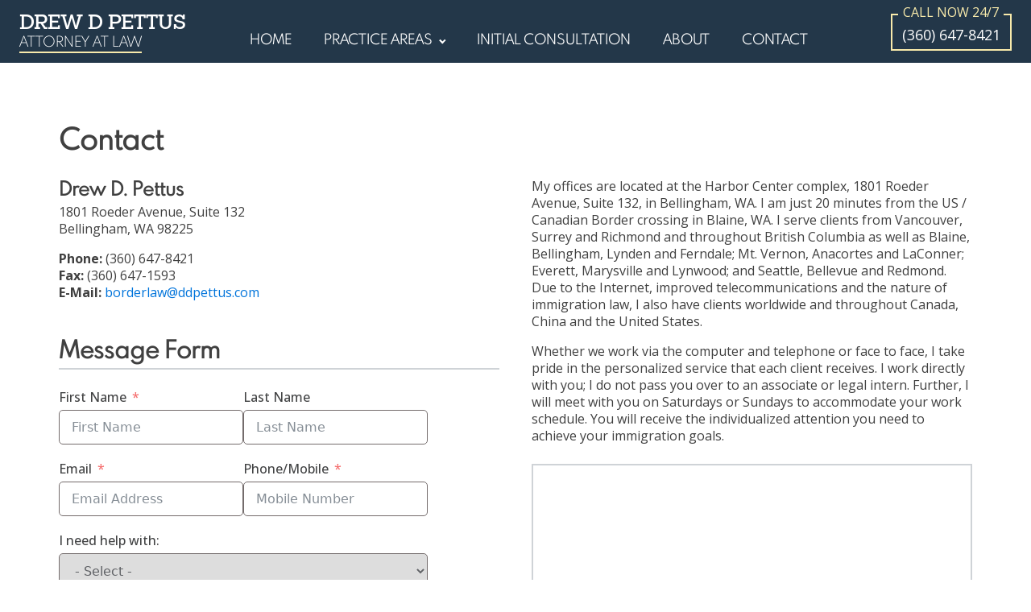

--- FILE ---
content_type: text/css
request_url: https://www.ddpettus.com/wp-content/cache/min/1/wp-content/uploads/oxygen/css/17.css?ver=1765369369
body_size: 929
content:
#section-10-17>.ct-section-inner-wrap{padding-top:54px}#ddp-header{display:flex;justify-content:space-between;background-color:#233749;flex-direction:row}#site-title-wrap{padding-top:14px;padding-left:24px;padding-bottom:12px;align-items:center;align-content:center;order:0}#menu-wrap{margin-right:24px;text-align:left;flex-direction:row;display:flex;order:1}#call-now{display:flex;order:2}#border-box{position:relative;justify-content:center;align-content:center;align-items:center;border-top-color:#f8eaab;border-right-color:#f8eaab;border-bottom-color:#f8eaab;border-left-color:#f8eaab;border-top-width:2px;border-right-width:2px;border-bottom-width:2px;border-left-width:2px;border-top-style:solid;border-right-style:solid;border-bottom-style:solid;border-left-style:solid;margin-top:17px;padding-left:12px;padding-right:12px;padding-bottom:6px;padding-top:12px;margin-right:24px;display:flex}#border-box:hover{border-top-color:#e8cc0f;border-right-color:#e8cc0f;border-bottom-color:#e8cc0f;border-left-color:#e8cc0f}#footer{background-image:url(https://www.ddpettus.com/wp-content/uploads/2024/11/dp-initials.svg);background-size:cover;background-color:#a8a59d;background-repeat:no-repeat}#div_block-33-17{width:50%}#div_block-34-17{width:50%;text-align:left;align-items:flex-end}@media (max-width:1174px){#ddp-header>*{grid-column:span 1}#ddp-header>:nth-child(2){grid-column:span 2}#ddp-header{align-items:stretch;grid-template-columns:repeat(2,minmax(50%,1fr));grid-column-gap:0;grid-row-gap:0;text-align:justify;display:grid}}@media (max-width:1174px){#site-title-wrap{min-width:40%;text-align:center;align-items:flex-start}}@media (max-width:1174px){#menu-wrap{order:2;display:flex;margin-right:0;justify-content:center}}@media (max-width:1174px){#call-now{min-width:40%;position:static;display:flex;order:1;text-align:left;align-items:flex-end}}@media (max-width:767px){#div_block-33-17{text-align:left;align-items:center}}@media (max-width:767px){#div_block-34-17{text-align:right;align-items:center}}@media (max-width:479px){#ddp-header{text-align:left;flex-direction:column;display:flex;align-items:center}}@media (max-width:479px){#site-title-wrap{padding-left:30px;min-width:100%;text-align:left;align-items:center}}@media (max-width:479px){#menu-wrap{text-align:center;display:flex;margin-top:0;padding-top:0}}@media (max-width:479px){#call-now{min-width:100%;text-align:left;align-items:center}}@media (max-width:479px){#border-box{margin-right:0}}@media (max-width:767px){#new_columns-32-17>.ct-div-block{width:100%!important}#new_columns-32-17{flex-direction:column-reverse}}@media (max-width:767px){#new_columns-32-17{flex-direction:column-reverse}}#biz-title{font-family:'Publica Slab';font-size:26px;padding-bottom:4px}#biz-sub-title{font-family:'Spartum MB';font-weight:200;border-bottom-color:#f8eaab;border-bottom-style:solid;border-bottom-width:2px;padding-bottom:2px;font-size:18px}#text_call-now{position:absolute;background-color:#233749;bottom:35px;padding-left:6px;padding-right:6px;color:#f8eaab}#text_phone-number{font-size:18px}#text_block-46-17{color:rgba(10,9,9,.79);margin-top:22px}#text_block-41-17{text-transform:none}@media (max-width:767px){#text_block-46-17{width:100%;text-align:center}}#_rich_text-35-17{color:rgba(10,9,9,.79)}#site-title-link{color:#fff;text-align:center;align-items:flex-start;line-height:1}#phone-link{color:#fff}@media (max-width:479px){#site-title-link{padding-left:26px}}#main-menu .oxy-nav-menu-hamburger-line{background-color:#fff}@media (max-width:767px){#main-menu .oxy-nav-menu-list{display:none}#main-menu .oxy-menu-toggle{display:initial}#main-menu.oxy-nav-menu.oxy-nav-menu-open .oxy-nav-menu-list{display:initial}}#main-menu.oxy-nav-menu.oxy-nav-menu-open{background-color:#233749;margin-top:0!important;margin-right:0!important;margin-left:0!important;margin-bottom:0!important}#main-menu.oxy-nav-menu.oxy-nav-menu-open .menu-item a{color:#fff;padding-top:12px;padding-bottom:12px;padding-left:20px;padding-right:20px}#main-menu.oxy-nav-menu.oxy-nav-menu-open .menu-item a:hover{color:#f8eaab}#main-menu .oxy-nav-menu-hamburger-wrap{width:40px;height:40px;margin-top:10px;margin-bottom:10px}#main-menu .oxy-nav-menu-hamburger{width:40px;height:32px}#main-menu .oxy-nav-menu-hamburger-line{height:6px}#main-menu.oxy-nav-menu-open .oxy-nav-menu-hamburger .oxy-nav-menu-hamburger-line:first-child{top:13px}#main-menu.oxy-nav-menu-open .oxy-nav-menu-hamburger .oxy-nav-menu-hamburger-line:last-child{top:-13px}#main-menu{font-family:'Spartum MB';margin-top:26px}#main-menu .oxy-nav-menu-list{flex-direction:row}#main-menu .menu-item a{padding-top:12px;padding-left:20px;padding-right:20px;padding-bottom:12px;text-transform:uppercase;color:#fff;font-weight:400;font-size:18px}#main-menu.oxy-nav-menu:not(.oxy-nav-menu-open) .sub-menu{background-color:#233749}#main-menu.oxy-nav-menu:not(.oxy-nav-menu-open) .sub-menu .menu-item a{border:0;padding-top:12px;padding-bottom:12px;color:#fff}#main-menu .menu-item:focus-within a,#main-menu .menu-item:hover a{color:#f8eaab}#main-menu.oxy-nav-menu:not(.oxy-nav-menu-open) .sub-menu .menu-item a:hover{border:0;padding-top:12px;padding-bottom:12px;color:#f8eaab}@media (max-width:1174px){#main-menu{display:flex;margin-top:0}#main-menu.oxy-nav-menu:not(.oxy-nav-menu-open) .sub-menu .menu-item a{border:0}}@media (max-width:479px){#main-menu{margin-top:12px;margin-bottom:6px}#main-menu.oxy-nav-menu:not(.oxy-nav-menu-open) .sub-menu .menu-item a{border:0}}

--- FILE ---
content_type: text/css
request_url: https://www.ddpettus.com/wp-content/cache/min/1/wp-content/uploads/oxygen/css/57.css?ver=1765369434
body_size: -140
content:
#div_block-4-57{width:50%;padding-left:0}#div_block-11-57{padding-top:0;padding-right:0;padding-bottom:0;padding-left:0}#div_block-17-57{width:100%;border-bottom-color:#cfd3d7;border-bottom-width:2px;border-bottom-style:solid;padding-bottom:0;margin-bottom:24px}#div_block-5-57{width:50%;padding-right:0}@media (max-width:991px){#div_block-4-57{padding-left:0;padding-right:0}}@media (max-width:991px){#div_block-5-57{padding-left:0;padding-right:0}}@media (max-width:991px){#new_columns-3-57>.ct-div-block{width:100%!important}}#new_columns-3-57{padding-left:0;padding-right:0}#headline-13-57{font-size:1.5rem}#_rich_text-14-57{margin-bottom:43px}#code_block-10-57{width:100%;margin-top:24px;border-top-style:solid;border-right-style:solid;border-bottom-style:solid;border-left-style:solid;border-top-color:#cfd3d7;border-right-color:#cfd3d7;border-bottom-color:#cfd3d7;border-left-color:#cfd3d7;border-top-width:2px;border-right-width:2px;border-bottom-width:2px;border-left-width:2px}#-form_widget-2-57 .ff-el-group input[type=checkbox]:after,#-form_widget-2-57 .ff-el-group input[type=radio]:after{content:none}

--- FILE ---
content_type: text/css
request_url: https://www.ddpettus.com/wp-content/cache/min/1/wp-content/uploads/oxygen/css/universal.css?ver=1765369369
body_size: 3184
content:
.ct-section{width:100%;background-size:cover;background-repeat:repeat}.ct-section>.ct-section-inner-wrap{display:flex;flex-direction:column;align-items:flex-start}.ct-div-block{display:flex;flex-wrap:nowrap;flex-direction:column;align-items:flex-start}.ct-new-columns{display:flex;width:100%;flex-direction:row;align-items:stretch;justify-content:center;flex-wrap:wrap}.ct-link-text{display:inline-block}.ct-link{display:flex;flex-wrap:wrap;text-align:center;text-decoration:none;flex-direction:column;align-items:center;justify-content:center}.ct-link-button{display:inline-block;text-align:center;text-decoration:none}.ct-link-button{background-color:#1e73be;border:1px solid #1e73be;color:#fff;padding:10px 16px}.ct-image{max-width:100%}.ct-fancy-icon>svg{width:55px;height:55px}.ct-inner-content{width:100%}.ct-slide{display:flex;flex-wrap:wrap;text-align:center;flex-direction:column;align-items:center;justify-content:center}.ct-nestable-shortcode{display:flex;flex-wrap:nowrap;flex-direction:column;align-items:flex-start}.oxy-comments{width:100%;text-align:left}.oxy-comment-form{width:100%}.oxy-login-form{width:100%}.oxy-search-form{width:100%}.oxy-tabs-contents{display:flex;width:100%;flex-wrap:nowrap;flex-direction:column;align-items:flex-start}.oxy-tab{display:flex;flex-wrap:nowrap;flex-direction:column;align-items:flex-start}.oxy-tab-content{display:flex;width:100%;flex-wrap:nowrap;flex-direction:column;align-items:flex-start}.oxy-testimonial{width:100%}.oxy-icon-box{width:100%}.oxy-pricing-box{width:100%}.oxy-posts-grid{width:100%}.oxy-gallery{width:100%}.ct-slider{width:100%}.oxy-tabs{display:flex;flex-wrap:nowrap;flex-direction:row;align-items:stretch}.ct-modal{flex-direction:column;align-items:flex-start}.ct-span{display:inline-block;text-decoration:inherit}.ct-widget{width:100%}.oxy-dynamic-list{width:100%}@media screen and (-ms-high-contrast:active),(-ms-high-contrast:none){.ct-div-block,.oxy-post-content,.ct-text-block,.ct-headline,.oxy-rich-text,.ct-link-text{max-width:100%}img{flex-shrink:0}body *{min-height:1px}}.oxy-testimonial{flex-direction:row;align-items:center}.oxy-testimonial .oxy-testimonial-photo-wrap{order:1}.oxy-testimonial .oxy-testimonial-photo{width:125px;height:125px;margin-right:20px}.oxy-testimonial .oxy-testimonial-photo-wrap,.oxy-testimonial .oxy-testimonial-author-wrap,.oxy-testimonial .oxy-testimonial-content-wrap{align-items:flex-start;text-align:left}.oxy-testimonial .oxy-testimonial-text{margin-bottom:8px;font-size:21px;line-height:1.4;-webkit-font-smoothing:subpixel-antialiased}.oxy-testimonial .oxy-testimonial-author{font-size:18px;-webkit-font-smoothing:subpixel-antialiased}.oxy-testimonial .oxy-testimonial-author-info{font-size:12px;-webkit-font-smoothing:subpixel-antialiased}.oxy-icon-box{text-align:left;flex-direction:column}.oxy-icon-box .oxy-icon-box-icon{margin-bottom:12px;align-self:flex-start}.oxy-icon-box .oxy-icon-box-heading{font-size:21px;margin-bottom:12px}.oxy-icon-box .oxy-icon-box-text{font-size:16px;margin-bottom:12px;align-self:flex-start}.oxy-icon-box .oxy-icon-box-link{margin-top:20px}.oxy-pricing-box .oxy-pricing-box-section{padding-top:20px;padding-left:20px;padding-right:20px;padding-bottom:20px;text-align:center}.oxy-pricing-box .oxy-pricing-box-section.oxy-pricing-box-price{justify-content:center}.oxy-pricing-box .oxy-pricing-box-section.oxy-pricing-box-graphic{justify-content:center}.oxy-pricing-box .oxy-pricing-box-title-title{font-size:48px}.oxy-pricing-box .oxy-pricing-box-title-subtitle{font-size:24px}.oxy-pricing-box .oxy-pricing-box-section.oxy-pricing-box-price{flex-direction:row}.oxy-pricing-box .oxy-pricing-box-currency{font-size:28px}.oxy-pricing-box .oxy-pricing-box-amount-main{font-size:80px;line-height:.7}.oxy-pricing-box .oxy-pricing-box-amount-decimal{font-size:13px}.oxy-pricing-box .oxy-pricing-box-term{font-size:16px}.oxy-pricing-box .oxy-pricing-box-sale-price{font-size:12px;color:rgba(0,0,0,.5);margin-bottom:20px}.oxy-pricing-box .oxy-pricing-box-section.oxy-pricing-box-content{font-size:16px;color:rgba(0,0,0,.5)}.oxy-pricing-box .oxy-pricing-box-section.oxy-pricing-box-cta{justify-content:center}.oxy-progress-bar .oxy-progress-bar-background{background-color:#000;background-image:linear-gradient(-45deg,rgba(255,255,255,.12) 25%,transparent 25%,transparent 50%,rgba(255,255,255,.12) 50%,rgba(255,255,255,.12) 75%,transparent 75%,transparent);animation:none 0s paused}.oxy-progress-bar .oxy-progress-bar-progress-wrap{width:85%}.oxy-progress-bar .oxy-progress-bar-progress{background-color:#6af;padding:40px;animation:none 0s paused,none 0s paused;background-image:linear-gradient(-45deg,rgba(255,255,255,.12) 25%,transparent 25%,transparent 50%,rgba(255,255,255,.12) 50%,rgba(255,255,255,.12) 75%,transparent 75%,transparent)}.oxy-progress-bar .oxy-progress-bar-overlay-text{font-size:30px;font-weight:900;-webkit-font-smoothing:subpixel-antialiased}.oxy-progress-bar .oxy-progress-bar-overlay-percent{font-size:12px}.ct-slider .unslider-nav ol li{border-color:#fff}.ct-slider .unslider-nav ol li.unslider-active{background-color:#fff}.ct-slider .ct-slide{padding:0}.oxy-superbox .oxy-superbox-secondary,.oxy-superbox .oxy-superbox-primary{transition-duration:0.5s}.oxy-shape-divider{width:0;height:0}.oxy_shape_divider svg{width:100%}.oxy-pro-menu .oxy-pro-menu-container:not(.oxy-pro-menu-open-container):not(.oxy-pro-menu-off-canvas-container) .sub-menu{box-shadow:px px px px}.oxy-pro-menu .oxy-pro-menu-show-dropdown .oxy-pro-menu-list .menu-item-has-children>a svg{transition-duration:0.4s}.oxy-pro-menu .oxy-pro-menu-show-dropdown .oxy-pro-menu-list .menu-item-has-children>a div{margin-left:0}.oxy-pro-menu .oxy-pro-menu-mobile-open-icon svg{width:30px;height:30px}.oxy-pro-menu .oxy-pro-menu-mobile-open-icon{padding-top:15px;padding-right:15px;padding-bottom:15px;padding-left:15px}.oxy-pro-menu .oxy-pro-menu-mobile-open-icon,.oxy-pro-menu .oxy-pro-menu-mobile-open-icon svg{transition-duration:0.4s}.oxy-pro-menu .oxy-pro-menu-mobile-close-icon{top:20px;left:20px}.oxy-pro-menu .oxy-pro-menu-mobile-close-icon svg{width:24px;height:24px}.oxy-pro-menu .oxy-pro-menu-mobile-close-icon,.oxy-pro-menu .oxy-pro-menu-mobile-close-icon svg{transition-duration:0.4s}.oxy-pro-menu .oxy-pro-menu-container.oxy-pro-menu-off-canvas-container,.oxy-pro-menu .oxy-pro-menu-container.oxy-pro-menu-open-container{background-color:#fff}.oxy-pro-menu .oxy-pro-menu-off-canvas-container,.oxy-pro-menu .oxy-pro-menu-open-container{background-image:url()}.oxy-pro-menu .oxy-pro-menu-off-canvas-container .oxy-pro-menu-list .menu-item-has-children>a svg,.oxy-pro-menu .oxy-pro-menu-open-container .oxy-pro-menu-list .menu-item-has-children>a svg{font-size:24px}.oxy-pro-menu .oxy-pro-menu-dropdown-links-toggle.oxy-pro-menu-open-container .menu-item-has-children ul,.oxy-pro-menu .oxy-pro-menu-dropdown-links-toggle.oxy-pro-menu-off-canvas-container .menu-item-has-children ul{background-color:rgba(0,0,0,.2);border-top-style:solid}.oxy-pro-menu .oxy-pro-menu-container:not(.oxy-pro-menu-open-container):not(.oxy-pro-menu-off-canvas-container) .oxy-pro-menu-list{flex-direction:row}.oxy-pro-menu .oxy-pro-menu-container .menu-item a{text-align:left;justify-content:flex-start}.oxy-pro-menu .oxy-pro-menu-container.oxy-pro-menu-open-container .menu-item,.oxy-pro-menu .oxy-pro-menu-container.oxy-pro-menu-off-canvas-container .menu-item{align-items:flex-start}.oxy-pro-menu .oxy-pro-menu-off-canvas-container{top:0;bottom:0;right:auto;left:0}.oxy-pro-menu .oxy-pro-menu-container.oxy-pro-menu-open-container .oxy-pro-menu-list .menu-item a,.oxy-pro-menu .oxy-pro-menu-container.oxy-pro-menu-off-canvas-container .oxy-pro-menu-list .menu-item a{text-align:left;justify-content:flex-start}.oxy-site-navigation{--oxynav-brand-color:#4831B0;--oxynav-neutral-color:#FFFFFF;--oxynav-activehover-color:#EFEDF4;--oxynav-background-color:#4831B0;--oxynav-border-radius:0px;--oxynav-other-spacing:8px;--oxynav-transition-duration:0.3s;--oxynav-transition-timing-function:cubic-bezier(.84,.05,.31,.93)}.oxy-site-navigation .oxy-site-navigation__mobile-close-wrapper{text-align:left}.oxy-site-navigation>ul{left:0}.oxy-site-navigation{--oxynav-animation-name:none}.oxy-site-navigation>ul:not(.open)>li[data-cta='true']:nth-last-child(1){background-color:var(--oxynav-brand-color);transition:var(--oxynav-transition-duration);margin-left:var(--oxynav-other-spacing);border:none}.oxy-site-navigation>ul:not(.open)>li[data-cta='true']:nth-last-child(2){background:transparent;border:1px solid currentColor;transition:var(--oxynav-transition-duration);margin-left:var(--oxynav-other-spacing)}.oxy-site-navigation>ul:not(.open)>li[data-cta='true']:nth-last-child(2):not(:hover)>img{filter:invert(0)!important}.oxy-site-navigation>ul:not(.open)>li[data-cta='true']:hover{background-color:var(--oxynav-activehover-color)}.oxy-site-navigation>ul:not(.open)>li[data-cta='true']:nth-last-child(1)>a{color:var(--oxynav-neutral-color)}.oxy-site-navigation>ul:not(.open)>li[data-cta='true']:nth-last-child(2)>a{color:var(--oxynav-brand-color)}.oxy-site-navigation>ul:not(.open)>li[data-cta='true']:hover>a{color:var(--oxynav-brand-color)}.oxy-site-navigation>ul:not(.open)>li[data-cta='true']:nth-last-child(1)>a::after{color:var(--oxynav-neutral-color)}.oxy-site-navigation>ul:not(.open)>li[data-cta='true']:nth-last-child(2)>a::after{color:var(--oxynav-brand-color)}.oxy-site-navigation>ul:not(.open)>li[data-cta='true']:hover>a::after{color:var(--oxynav-brand-color)}.oxy-site-navigation>ul:not(.open)>li[data-cta='true']>ul{display:none}.oxy-site-navigation>ul:not(.open)>li[data-cta='true']>button,.oxy-site-navigation>ul:not(.open)>li[data-cta='true']>ul{display:none}.ct-section-inner-wrap,.oxy-header-container{max-width:1174px}body{font-family:'Open Sans'}body{line-height:1.35;font-size:16px;font-weight:400;color:#404040}.oxy-nav-menu-hamburger-line{background-color:#404040}h1,h2,h3,h4,h5,h6{font-family:'Spartum MB';font-size:36px;font-weight:700;line-height:1.35}h2,h3,h4,h5,h6{font-size:30px;line-height:1.35}h3,h4,h5,h6{font-size:24px;line-height:1.35}h4,h5,h6{font-size:20px;line-height:1.35}h5,h6{font-size:18px;line-height:1.35}h6{font-size:16px;line-height:1.35}a{color:#0074db;text-decoration:none}a:hover{text-decoration:none}.ct-link-text{text-decoration:}.ct-link{text-decoration:}.ct-link-button{border-radius:3px}.ct-section-inner-wrap{padding-top:75px;padding-right:20px;padding-bottom:75px;padding-left:20px}.ct-new-columns>.ct-div-block{padding-top:20px;padding-right:20px;padding-bottom:20px;padding-left:20px}.oxy-header-container{padding-right:20px;padding-left:20px}@media (max-width:992px){.ct-columns-inner-wrap{display:block!important}.ct-columns-inner-wrap:after{display:table;clear:both;content:""}.ct-column{width:100%!important;margin:0!important}.ct-columns-inner-wrap{margin:0!important}}.oxel_icon_button__container:hover{background-color:#cfd3d7}.oxel_icon_button__container{background-color:#fff;padding-top:8px;padding-left:16px;padding-right:16px;padding-bottom:8px;transition-duration:0.3s;width:100%;margin-bottom:16px}.oxel_icon_button__container:not(.ct-section):not(.oxy-easy-posts),.oxel_icon_button__container.oxy-easy-posts .oxy-posts,.oxel_icon_button__container.ct-section .ct-section-inner-wrap{display:flex;flex-direction:row;align-items:center;justify-content:flex-start}.oxel_icon_button_text{font-family:Spartum MB;color:#374047}.oxel_icon_button_icon{color:#606e79}.oxel_icon_button_icon>svg{width:18px;height:18px}.oxel_icon_button_icon{margin-right:8px}.home-slides-wrapper{background-size:cover;width:100%;position:relative;scroll-snap-align:center}.home-slides-wrapper:not(.ct-section):not(.oxy-easy-posts),.home-slides-wrapper.oxy-easy-posts .oxy-posts,.home-slides-wrapper.ct-section .ct-section-inner-wrap{display:flex;align-items:center;justify-content:flex-end}.fp-slide-text{font-family:Spartum MB;color:#fff;font-size:5.5vw;font-weight:500;margin-top:0;margin-right:0;margin-bottom:0;margin-left:0;padding-bottom:0;padding-top:0;padding-right:0;padding-left:40px;line-height:1;text-align:center;position:absolute;opacity:.9;text-shadow:4px 6px 10px rgba(10,9,9,.79)}.fp-slide-text:not(.ct-section):not(.oxy-easy-posts),.fp-slide-text.oxy-easy-posts .oxy-posts,.fp-slide-text.ct-section .ct-section-inner-wrap{display:inline-block}.fp-slide1-animate{text-align:center}.fp-slide1-animate .ct-section-inner-wrap{padding-top:0}.fp-slide2-animate{text-align:center}.fp-slide-fade{background-attachment:fixed}.fp-slide-text-back{width:100%;background-color:#a13424;z-index:999;position:absolute;height:8vw;padding-top:1.2vw}.ticker-text{position:absolute}.ticker-text:not(.ct-section):not(.oxy-easy-posts),.ticker-text.oxy-easy-posts .oxy-posts,.ticker-text.ct-section .ct-section-inner-wrap{display:block}.slide-1-fade{background-size:cover}.toggle-5506 .oxy-expand-collapse-icon::before,.toggle-5506 .oxy-expand-collapse-icon::after{background-color:#fff}.containerHidden{visibility:hidden}.fp-service-title{background-image:linear-gradient(rgba(10,9,9,.79),rgba(10,9,9,.39),rgba(10,9,9,0));font-family:Open Sans;align-self:center;color:#fff;background-blend-mode:multiply;width:100%;text-align:center;padding-top:20px;border-top-left-radius:4px;border-top-right-radius:4px;height:30%;font-size:3rem;font-weight:200;text-shadow:2px 2px 4px #000}@media (max-width:1174px){.fp-service-title{font-size:1.5rem}}.h2-lg{font-size:4rem;letter-spacing:.1rem}.caps{text-transform:uppercase}@media (max-width:767px){.caps{font-size:2.5rem}}@media (max-width:479px){.caps{font-size:2rem}}.button-default:hover{background-color:#125c9b;border:1px solid #125c9b}.button-default:hover{color:#fff}.button-default{background-color:#233749;border:1px solid #233749}.button-default{font-family:Open Sans;font-weight:600;text-transform:uppercase;button-hover_color:#125c9b;padding-top:10px;padding-right:20px;padding-bottom:10px;padding-left:20px;margin-top:10px;border-radius:4px;color:#fff}.icon-button-default:hover{background-color:#125c9b;border:1px solid #125c9b}.icon-button-default{background-color:#233749;border:1px solid #233749}.icon-button-default{button-hover_color:#125c9b;width:100%}.icon-button-default:not(.ct-section):not(.oxy-easy-posts),.icon-button-default.oxy-easy-posts .oxy-posts,.icon-button-default.ct-section .ct-section-inner-wrap{flex-direction:row;align-items:center;justify-content:flex-start}.icon-button-icon{color:#fff}.icon-button-icon>svg{width:22px;height:22px}.icon-button-text{margin-left:6px}.block-back-img{background-size:cover;height:22vw;width:100%;border-radius:4px;background-position:50% 50%}@media (max-width:991px){.block-back-img{height:62vw}}@media (max-width:767px){.block-back-img{}}.block-link-wrap{width:100%}.sbox-service{width:100%;height:100%;superbox_transition_duration:0.5s}.sbox-service .oxy-superbox-secondary,.sbox-service .oxy-superbox-primary{transition-duration:0.5s}.sbox-service .oxy-superbox-secondary{opacity:1;top:-100%}.sbox-service:hover .oxy-superbox-secondary{opacity:1;top:0}.sbox-service-text{color:rgba(10,9,9,.79);font-size:18px;padding-top:10px;padding-right:30px;padding-bottom:40px;padding-left:30px}@media (max-width:479px){.sbox-service-text{font-size:16px;line-height:1.25}}.client-img-wrap{padding-top:0;padding-right:0;padding-bottom:0;padding-left:0}.client-img-wrap:not(.ct-section):not(.oxy-easy-posts),.client-img-wrap.oxy-easy-posts .oxy-posts,.client-img-wrap.ct-section .ct-section-inner-wrap{display:flex;align-content:center}.client-profile-wrap{background-color:#233749;padding-top:10px;padding-right:12px;padding-bottom:10px;padding-left:10px;border-top-left-radius:23px;border-top-right-radius:6px;border-bottom-left-radius:6px;border-bottom-right-radius:6px}.client-profile-wrap:not(.ct-section):not(.oxy-easy-posts),.client-profile-wrap.oxy-easy-posts .oxy-posts,.client-profile-wrap.ct-section .ct-section-inner-wrap{display:flex}.client-h2{font-family:Spartum MB;color:#fff;font-weight:300;margin-left:3px;line-height:1;margin-top:5px;margin-bottom:8px}.client-img{box-shadow:4px 4px 0 #a13424}.client-text{font-family:Open Sans;color:#e3e3e3;padding-top:6px;padding-right:6px;padding-bottom:12px;padding-left:6px;font-weight:400;line-height:1.4}.h2-md{font-size:23px;padding-top:20px;padding-bottom:10px}@media (max-width:767px){.block-wrap{}}.wp-block-button__link{background-color:unset;border-radius:unset;box-shadow:none;text-decoration:none;padding:unset;font-size:unset;box-sizing:unset;cursor:pointer;display:unset;text-align:unset;word-break:break-word}.wp-block-button.ct-link-button{margin-top:20px}#phone-link #border-box{border-color:#f8eaab}#phone-link:hover #border-box{border-color:#e8cc0f}#phone-link #border-box #text_call-now{color:#f8eaab}#phone-link:hover #border-box #text_call-now{color:#e8cc0f}#phone-link:hover #border-box #text_phone-number{color:#f8eaab}.slide-1-fade{z-index:1;opacity:0;animation:fadeIn1 45s linear infinite}.slide-2-fade{z-index:2;opacity:0;animation:fadeIn2 45s linear infinite}.slide-3-fade{z-index:3;opacity:0;animation:fadeIn3 45s linear infinite}.slide-4-fade{z-index:4;opacity:0;animation:fadeIn4 45s linear infinite}@keyframes fadeIn1{0%{opacity:0}5%{opacity:0}10%{opacity:1}15%{opacity:1}20%{opacity:1}25%{opacity:1}30%{opacity:0}35%{opacity:0}40%{opacity:0}45%{opacity:0}50%{opacity:0}55%{opacity:0}60%{opacity:0}65%{opacity:0}70%{opacity:0}75%{opacity:0}80%{opacity:0}85%{opacity:0}90%{opacity:0}95%{opacity:0}100%{opacity:0}}@keyframes fadeIn2{0%{opacity:0}5%{opacity:0}10%{opacity:0}15%{opacity:0}20%{opacity:0}25%{opacity:1}30%{opacity:1}35%{opacity:1}40%{opacity:1}45%{opacity:1}50%{opacity:0}55%{opacity:0}60%{opacity:0}65%{opacity:0}70%{opacity:0}75%{opacity:0}80%{opacity:0}85%{opacity:0}90%{opacity:0}95%{opacity:0}100%{opacity:0}}@keyframes fadeIn3{0%{opacity:0}5%{opacity:0}10%{opacity:0}15%{opacity:0}20%{opacity:0}25%{opacity:0}30%{opacity:0}35%{opacity:0}40%{opacity:0}45%{opacity:1}50%{opacity:1}55%{opacity:1}60%{opacity:1}65%{opacity:1}70%{opacity:0}75%{opacity:0}80%{opacity:0}85%{opacity:0}90%{opacity:0}95%{opacity:0}100%{opacity:0}}@keyframes fadeIn4{0%{opacity:0}5%{opacity:0}10%{opacity:0}15%{opacity:0}20%{opacity:0}25%{opacity:0}30%{opacity:0}35%{opacity:0}40%{opacity:0}45%{opacity:0}50%{opacity:0}55%{opacity:0}60%{opacity:0}65%{opacity:1}70%{opacity:1}75%{opacity:1}80%{opacity:1}85%{opacity:1}90%{opacity:1}95%{opacity:1}100%{opacity:0}}.ticker-text{text-wrap:nowrap;transform:translateX(100vw);animation:ticker-animation 45s linear infinite}@keyframes ticker-animation{from{transform:translateX(100vw)}to{transform:translateX(-100%)}.containerHidden{display:none}

--- FILE ---
content_type: image/svg+xml
request_url: https://www.ddpettus.com/wp-content/uploads/2024/11/dp-initials.svg
body_size: 170
content:
<?xml version="1.0" encoding="UTF-8" standalone="no"?>
<svg xmlns="http://www.w3.org/2000/svg" xmlns:xlink="http://www.w3.org/1999/xlink" xmlns:serif="http://www.serif.com/" width="100%" height="100%" viewBox="0 0 2000 1111" version="1.1" xml:space="preserve" style="fill-rule:evenodd;clip-rule:evenodd;stroke-linejoin:round;stroke-miterlimit:2;">
    <g transform="matrix(1,0,0,1,-4500,-4500)">
        <g id="DP" transform="matrix(1,0,0,0.555483,4500,4500)">
            <rect x="0" y="0" width="2000" height="2000" style="fill:none;"></rect>
            <g id="Layer-1" serif:id="Layer 1">
            </g>
            <g id="Layer-2" serif:id="Layer 2">
            </g>
            <g transform="matrix(2.52731,0,0,4.54975,-942.454,-5452.86)">
                <path d="M567.149,1209.46L383.03,1209.46L383.03,1261.8L430.564,1261.8L430.564,1573.48L383.03,1573.48L383.03,1625.83L567.149,1625.83C693.505,1625.83 780.751,1540.39 780.751,1417.04C780.751,1294.9 693.505,1209.46 567.149,1209.46ZM566.547,1567.47L496.149,1567.47L496.149,1267.82L566.547,1267.82C653.793,1267.82 713.963,1327.99 713.963,1416.44C713.963,1506.09 653.793,1567.47 566.547,1567.47Z" style="fill:white;fill-opacity:0.05;fill-rule:nonzero;"></path>
            </g>
            <g transform="matrix(2.52731,0,0,4.54975,-942.454,-5452.86)">
                <path d="M1017.96,1209.46L798.342,1209.46L798.342,1261.8L845.876,1261.8L845.876,1573.48L798.342,1573.48L798.342,1625.83L963.207,1625.83L963.207,1573.48L911.461,1573.48L911.461,1479.02L1017.96,1479.02C1099.79,1479.02 1156.35,1424.26 1156.35,1343.63C1156.35,1263.61 1099.79,1209.46 1017.96,1209.46ZM1011.34,1423.06L911.461,1423.06L911.461,1267.82L1011.34,1267.82C1058.28,1267.82 1088.96,1297.9 1088.96,1344.84C1088.96,1391.17 1058.28,1423.06 1011.34,1423.06Z" style="fill:white;fill-opacity:0.05;fill-rule:nonzero;"></path>
            </g>
        </g>
    </g>
</svg>
